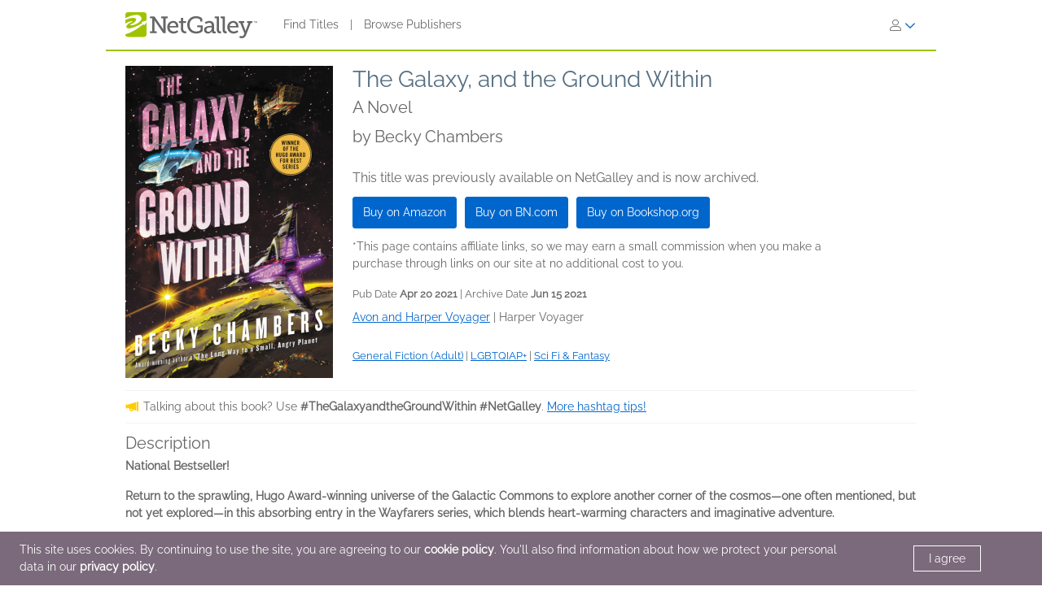

--- FILE ---
content_type: text/html; charset=UTF-8
request_url: https://www.netgalley.com/catalog/book/210790?utm_source=WeAreBookish&utm_medium=organic&utm_campaign=WAB_NG_TheGalaxyandtheGroundWithin_SpringPreview_01222021
body_size: 16099
content:
<!DOCTYPE html>
<html lang="en" data-bs-theme="">
    <head>
        <title>    The Galaxy, and the Ground Within | Becky Chambers | 9780062936042 | NetGalley
</title>

            <meta name="og:image" content="https://covers.bksh.co/cover210790-large.png" />
    <meta name="og:title" content="The Galaxy, and the Ground Within" />
    <meta name="og:url" content="https://www.netgalley.com/catalog/book/210790" />
    <meta name="og:type" content="book" />

                <meta charset="UTF-8" />
                            <meta name="description" content="NetGalley helps publishers and authors promote digital review copies to book advocates and industry professionals. Publishers make digital review copies and audiobooks available for the NetGalley community to discover, request, read, and review." />
                        <meta name="distribution" content="Global" />
            <meta name="resource-type" content="document" />
            <meta name="revisit-after" content="1 days" />
            <meta name="robots" content="index,follow" />
            <meta name="copyright" content="Copyright (c) 2026 NetGalley LLC" />
            <meta name="viewport" content="width=device-width, initial-scale=1.0, user-scalable=yes" />
        

                                    <meta name="p:domain_verify" content="f3d6ddceade44c492847896ba4ef1845" />
                    
       <!-- Google Tag Manager -->
        <script type="text/javascript">
            var dataLayer = window.dataLayer = window.dataLayer || [];
            dataLayer.push({
                'fireGtm': true,
                'memberType': 'anonymous'
            });
        </script>
        <script>(function(w,d,s,l,i){w[l]=w[l]||[];w[l].push({'gtm.start':new Date().getTime(),event:'gtm.js'});var f=d.getElementsByTagName(s)[0],j=d.createElement(s),dl=l!='dataLayer'?'&l='+l:'';j.async=true;j.src='https://www.googletagmanager.com/gtm.js?id='+i+dl;f.parentNode.insertBefore(j,f);})(window,document,'script','dataLayer','GTM-TS2DQJG');</script>
        <!-- End Google Tag Manager -->

                                        <link rel="stylesheet" href="https://assets.bksh.co/1a912ac1d0/assets/netgalley_styles_bootstrap_5.css" />
                    
            <link rel="stylesheet" href="https://assets.bksh.co/1a912ac1d0/assets/netgalley_media_styles.css" />
    
        <link rel="icon" type="image/x-icon" href="https://assets.bksh.co/1a912ac1d0/favicon.ico" />

        <!-- Favicon for modern browsers & devices -->
        <link rel="icon" type="image/png" href="/images/favicon/favicon-16x16.png" sizes="16x16">
        <link rel="icon" type="image/png" href="/images/favicon/favicon-32x32.png" sizes="32x32">
        <link rel="icon" type="image/png" href="/images/favicon/favicon-48x48.png" sizes="48x48">
        <link rel="icon" type="image/png" href="/images/favicon/favicon-96x96.png" sizes="96x96">
        <link rel="icon" type="image/png" href="/images/favicon/favicon-192x192.png" sizes="192x192">
        <link rel="apple-touch-icon" href="/images/favicon/apple-icon.png">
        <link rel="apple-touch-icon" href="/images/favicon/apple-icon-precomposed.png">
        <link rel="apple-touch-icon" href="/images/favicon/apple-icon-57x57.png" sizes="57x57">
        <link rel="apple-touch-icon" href="/images/favicon/apple-icon-60x60.png" sizes="60x60">
        <link rel="apple-touch-icon" href="/images/favicon/apple-icon-72x72.png" sizes="72x72">
        <link rel="apple-touch-icon" href="/images/favicon/apple-icon-76x76.png" sizes="76x76">
        <link rel="apple-touch-icon" href="/images/favicon/apple-icon-120x120.png" sizes="120x120">
        <link rel="apple-touch-icon" href="/images/favicon/apple-icon-144x144.png" sizes="144x144">
        <link rel="apple-touch-icon" href="/images/favicon/apple-icon-152x152.png" sizes="152x152">
        <link rel="apple-touch-icon" href="/images/favicon/apple-icon-180x180.png" sizes="180x180">
        <meta name="msapplication-square70x70logo" content="/images/favicon/ms-icon-70x70.png" />
        <meta name="msapplication-square144x144logo" content="/images/favicon/ms-icon-144x144.png" />
        <meta name="msapplication-square150x150logo" content="/images/favicon/ms-icon-150x150.png" />
        <meta name="msapplication-square310x310logo" content="/images/favicon/ms-icon-310x310.png" />

                <script src="https://assets.bksh.co/1a912ac1d0/assets/netgalley_media.js"></script>
                <script src="https://assets.bksh.co/1a912ac1d0/assets/netgalley_scripts_bootstrap_5.js"></script>

                                        <script>
                    const themeToggle = document.querySelector('[data-bs-theme]')
                    let storedTheme = localStorage.getItem("theme")

                    themeToggle.setAttribute('data-bs-theme',  storedTheme)
                </script>
                    


    </head>
    <body class="netgalley-responsive" data-locale="en-US">

        <!-- Google Tag Manager (noscript) -->
        <noscript><iframe src="https://www.googletagmanager.com/ns.html?id=GTM-TS2DQJG" height="0" width="0" style="display:none;visibility:hidden"></iframe></noscript>
        <!-- End Google Tag Manager (noscript) -->

        <a name="top"></a>
        <a href="#page-content" class="sr-only">Skip to main content</a>
        <div class="container-lg p-0 wrap-user-guest">

                        
                                                
                                    <div x-data="mobileMenu">
    <nav class="navbar navbar-expand-lg mb-lg-0 netgalley-header pb-3">
        <div class="container-fluid d-flex align-items-center">
            <div class="d-flex align-items-center">
                <button @click="toggleMenu()"
                        class="navbar-toggler border-0 shadow-none ps-3 mt-2"
                        type="button"
                        data-bs-toggle="collapse"
                        data-bs-target="#signInMenuContent"
                        aria-controls="signInMenuContent"
                        aria-expanded="false"
                        aria-label="Sign In"
                >
                    <span class="fa primary" :class="isMenuOpen ? 'fa-times' : 'fa-bars'"></span>
                </button>

                <div class="d-lg-none position-absolute top-50 start-50 translate-middle">
                        <div class="header-logo ps-3 pb-0">
        <a href="/">
    <?xml version="1.0" encoding="UTF-8"?>
    <svg role="img" class="publicLogo" xmlns="http://www.w3.org/2000/svg" viewBox="0 0 243.51 48" aria-label="NetGalley logo, which links to the home page.">
        <title>NetGalley logo, which links to the home page.</title>
        <defs><style>.logo-swirl{fill:#fff;}.logo-icon{fill:#9ec400;}.logo-text{fill:#666;}</style></defs>
        <g id="Layer_4"><path class="logo-text" d="m239.87,16.68v.4h-1.13v2.96h-.46v-2.96h-1.14v-.4h2.73Z"/>
            <path class="logo-text" d="m240.28,16.68h.65l.97,2.84.96-2.84h.65v3.36h-.43v-1.99c0-.07,0-.18,0-.34,0-.16,0-.33,0-.51l-.96,2.84h-.45l-.97-2.84v.11c0,.08,0,.21,0,.38,0,.17,0,.29,0,.37v1.99h-.43v-3.36Z"/>
            <path class="logo-text" d="m45.63,35.4h3.85V11.3h-3.85v-3.37h8.18l15.18,22.13c.53.87,1.05,2.23,1.05,2.23h.13s-.22-1.53-.22-2.49V11.3h-3.94v-3.37h12.21v3.37h-3.89v27.51h-4.29l-15.18-22.13c-.57-.87-1.05-2.23-1.05-2.23h-.13s.22,1.53.18,2.49v18.46h3.98v3.41h-12.2v-3.41Z"/>
            <path class="logo-text" d="m88.35,16.16c6.3,0,9.58,4.64,9.58,10.37,0,.57-.13,1.62-.13,1.62h-16.18c.26,4.9,3.72,7.52,7.65,7.52s6.61-2.49,6.61-2.49l1.75,3.11s-3.32,3.06-8.62,3.06c-6.96,0-11.72-5.03-11.72-11.59,0-7.04,4.77-11.59,11.07-11.59Zm5.2,9.27c-.13-3.89-2.49-5.91-5.29-5.91-3.24,0-5.86,2.19-6.47,5.91h11.77Z"/>
            <path class="logo-text" d="m102.53,19.96h-3.72v-3.28h3.81v-6.08h4.16v6.08h5.29v3.28h-5.29v10.37c0,4.51,3.06,5.07,4.72,5.07.61,0,1.01-.04,1.01-.04v3.54s-.61.09-1.53.09c-2.8,0-8.44-.87-8.44-8.27v-10.76Z"/>
            <path class="logo-text" d="m130.35,7.41c5.42,0,11.85,2.19,11.85,6.08v3.81h-4.02v-2.27c0-2.58-4.07-3.85-7.7-3.85-7.22,0-11.77,4.9-11.77,11.99s4.64,12.38,11.9,12.38c2.76,0,8.27-.83,8.27-3.85v-4.07h-6.04v-3.41h10.06v8.66c0,4.77-7.96,6.47-12.6,6.47-9.49,0-16.14-6.91-16.14-16.05s6.56-15.88,16.18-15.88Z"/>
            <path class="logo-text" d="m158.13,25.21h1.4v-.83c0-3.5-2.01-4.72-4.73-4.72-3.5,0-6.34,2.14-6.34,2.14l-1.71-3.02s3.24-2.62,8.4-2.62c5.64,0,8.62,2.93,8.62,8.53v9.89c0,.66.35.96.96.96h2.23v3.28h-4.42c-1.97,0-2.76-.96-2.76-2.41v-.31c0-.87.18-1.44.18-1.44h-.09s-1.92,4.68-7.3,4.68c-3.67,0-7.35-2.14-7.35-6.69,0-6.96,9.23-7.44,12.9-7.44Zm-4.64,10.85c3.76,0,6.08-3.85,6.08-7.17v-.92h-1.09c-2.01,0-8.97.09-8.97,4.33,0,1.97,1.44,3.76,3.98,3.76Z"/>
            <path class="logo-text" d="m168.78,11.21h-3.67v-3.28h7.92v24.32c0,1.88.44,3.15,2.36,3.15.7,0,1.18-.04,1.18-.04l-.04,3.5s-.87.09-1.88.09c-3.15,0-5.86-1.27-5.86-6.43V11.21Z"/>
            <path class="logo-text" d="m179.54,11.21h-3.67v-3.28h7.92v24.32c0,1.88.44,3.15,2.36,3.15.7,0,1.18-.04,1.18-.04l-.04,3.5s-.87.09-1.88.09c-3.15,0-5.86-1.27-5.86-6.43V11.21Z"/>
            <path class="logo-text" d="m199.25,16.16c6.3,0,9.58,4.64,9.58,10.37,0,.57-.13,1.62-.13,1.62h-16.19c.26,4.9,3.72,7.52,7.66,7.52s6.61-2.49,6.61-2.49l1.75,3.11s-3.32,3.06-8.62,3.06c-6.96,0-11.72-5.03-11.72-11.59,0-7.04,4.77-11.59,11.07-11.59Zm5.2,9.27c-.13-3.89-2.49-5.91-5.29-5.91-3.24,0-5.86,2.19-6.47,5.91h11.77Z"/>
            <path class="logo-text" d="m214.87,44.46c1.88,0,3.33-1.31,4.07-3.06l.92-2.19-7.74-19.25h-2.8v-3.28h10.11v3.28h-2.93l4.94,13.17c.31.96.39,1.92.39,1.92h.13s.18-.96.53-1.92l4.9-13.17h-2.84v-3.28h9.8v3.28h-2.76l-8.75,22.35c-1.49,3.76-4.37,5.69-7.79,5.69-2.84,0-4.77-1.4-4.77-1.4l1.44-3.19s1.27,1.05,3.15,1.05Z"/>
            <path class="logo-icon" d="m38.93,41.9c0,2.25-2.44,3.73-4.96,3.73H4.88c-2.52,0-4.88-1.48-4.88-3.73V4.01C0,1.77,2.36,0,4.88,0h29.09c2.52,0,4.96,1.77,4.96,4.01v37.88Z"/>
            <path class="logo-swirl" d="m19.74,12.92c1.61,3.91-9.06,10.88-10.88,9-.89,7.27,30.26-5.55,17.87-15.36-4-3.16-14.31-1.82-26.73,4.52v3.23c9.11-4.12,18.11-5.34,19.74-1.39Zm9.84,5.66l1.62,1.67c-14.94,8.65-27.18,12.65-29.36,7.36-1.61-3.91,9.6-11,11.41-9.11.42-3.42-6.62-1.58-13.25,2.55v19.67c8.28-1.98,20.76-8.29,33.03-18.43l2.04,1.71,3.86-4.96v-3.87l-9.35,3.41Z"/>
        </g>
    </svg>
</a>

    </div>
                </div>

                <div class="d-none d-lg-block">
                        <div class="header-logo ps-3 pb-0">
        <a href="/">
    <?xml version="1.0" encoding="UTF-8"?>
    <svg role="img" class="publicLogo" xmlns="http://www.w3.org/2000/svg" viewBox="0 0 243.51 48" aria-label="NetGalley logo, which links to the home page.">
        <title>NetGalley logo, which links to the home page.</title>
        <defs><style>.logo-swirl{fill:#fff;}.logo-icon{fill:#9ec400;}.logo-text{fill:#666;}</style></defs>
        <g id="Layer_4"><path class="logo-text" d="m239.87,16.68v.4h-1.13v2.96h-.46v-2.96h-1.14v-.4h2.73Z"/>
            <path class="logo-text" d="m240.28,16.68h.65l.97,2.84.96-2.84h.65v3.36h-.43v-1.99c0-.07,0-.18,0-.34,0-.16,0-.33,0-.51l-.96,2.84h-.45l-.97-2.84v.11c0,.08,0,.21,0,.38,0,.17,0,.29,0,.37v1.99h-.43v-3.36Z"/>
            <path class="logo-text" d="m45.63,35.4h3.85V11.3h-3.85v-3.37h8.18l15.18,22.13c.53.87,1.05,2.23,1.05,2.23h.13s-.22-1.53-.22-2.49V11.3h-3.94v-3.37h12.21v3.37h-3.89v27.51h-4.29l-15.18-22.13c-.57-.87-1.05-2.23-1.05-2.23h-.13s.22,1.53.18,2.49v18.46h3.98v3.41h-12.2v-3.41Z"/>
            <path class="logo-text" d="m88.35,16.16c6.3,0,9.58,4.64,9.58,10.37,0,.57-.13,1.62-.13,1.62h-16.18c.26,4.9,3.72,7.52,7.65,7.52s6.61-2.49,6.61-2.49l1.75,3.11s-3.32,3.06-8.62,3.06c-6.96,0-11.72-5.03-11.72-11.59,0-7.04,4.77-11.59,11.07-11.59Zm5.2,9.27c-.13-3.89-2.49-5.91-5.29-5.91-3.24,0-5.86,2.19-6.47,5.91h11.77Z"/>
            <path class="logo-text" d="m102.53,19.96h-3.72v-3.28h3.81v-6.08h4.16v6.08h5.29v3.28h-5.29v10.37c0,4.51,3.06,5.07,4.72,5.07.61,0,1.01-.04,1.01-.04v3.54s-.61.09-1.53.09c-2.8,0-8.44-.87-8.44-8.27v-10.76Z"/>
            <path class="logo-text" d="m130.35,7.41c5.42,0,11.85,2.19,11.85,6.08v3.81h-4.02v-2.27c0-2.58-4.07-3.85-7.7-3.85-7.22,0-11.77,4.9-11.77,11.99s4.64,12.38,11.9,12.38c2.76,0,8.27-.83,8.27-3.85v-4.07h-6.04v-3.41h10.06v8.66c0,4.77-7.96,6.47-12.6,6.47-9.49,0-16.14-6.91-16.14-16.05s6.56-15.88,16.18-15.88Z"/>
            <path class="logo-text" d="m158.13,25.21h1.4v-.83c0-3.5-2.01-4.72-4.73-4.72-3.5,0-6.34,2.14-6.34,2.14l-1.71-3.02s3.24-2.62,8.4-2.62c5.64,0,8.62,2.93,8.62,8.53v9.89c0,.66.35.96.96.96h2.23v3.28h-4.42c-1.97,0-2.76-.96-2.76-2.41v-.31c0-.87.18-1.44.18-1.44h-.09s-1.92,4.68-7.3,4.68c-3.67,0-7.35-2.14-7.35-6.69,0-6.96,9.23-7.44,12.9-7.44Zm-4.64,10.85c3.76,0,6.08-3.85,6.08-7.17v-.92h-1.09c-2.01,0-8.97.09-8.97,4.33,0,1.97,1.44,3.76,3.98,3.76Z"/>
            <path class="logo-text" d="m168.78,11.21h-3.67v-3.28h7.92v24.32c0,1.88.44,3.15,2.36,3.15.7,0,1.18-.04,1.18-.04l-.04,3.5s-.87.09-1.88.09c-3.15,0-5.86-1.27-5.86-6.43V11.21Z"/>
            <path class="logo-text" d="m179.54,11.21h-3.67v-3.28h7.92v24.32c0,1.88.44,3.15,2.36,3.15.7,0,1.18-.04,1.18-.04l-.04,3.5s-.87.09-1.88.09c-3.15,0-5.86-1.27-5.86-6.43V11.21Z"/>
            <path class="logo-text" d="m199.25,16.16c6.3,0,9.58,4.64,9.58,10.37,0,.57-.13,1.62-.13,1.62h-16.19c.26,4.9,3.72,7.52,7.66,7.52s6.61-2.49,6.61-2.49l1.75,3.11s-3.32,3.06-8.62,3.06c-6.96,0-11.72-5.03-11.72-11.59,0-7.04,4.77-11.59,11.07-11.59Zm5.2,9.27c-.13-3.89-2.49-5.91-5.29-5.91-3.24,0-5.86,2.19-6.47,5.91h11.77Z"/>
            <path class="logo-text" d="m214.87,44.46c1.88,0,3.33-1.31,4.07-3.06l.92-2.19-7.74-19.25h-2.8v-3.28h10.11v3.28h-2.93l4.94,13.17c.31.96.39,1.92.39,1.92h.13s.18-.96.53-1.92l4.9-13.17h-2.84v-3.28h9.8v3.28h-2.76l-8.75,22.35c-1.49,3.76-4.37,5.69-7.79,5.69-2.84,0-4.77-1.4-4.77-1.4l1.44-3.19s1.27,1.05,3.15,1.05Z"/>
            <path class="logo-icon" d="m38.93,41.9c0,2.25-2.44,3.73-4.96,3.73H4.88c-2.52,0-4.88-1.48-4.88-3.73V4.01C0,1.77,2.36,0,4.88,0h29.09c2.52,0,4.96,1.77,4.96,4.01v37.88Z"/>
            <path class="logo-swirl" d="m19.74,12.92c1.61,3.91-9.06,10.88-10.88,9-.89,7.27,30.26-5.55,17.87-15.36-4-3.16-14.31-1.82-26.73,4.52v3.23c9.11-4.12,18.11-5.34,19.74-1.39Zm9.84,5.66l1.62,1.67c-14.94,8.65-27.18,12.65-29.36,7.36-1.61-3.91,9.6-11,11.41-9.11.42-3.42-6.62-1.58-13.25,2.55v19.67c8.28-1.98,20.76-8.29,33.03-18.43l2.04,1.71,3.86-4.96v-3.87l-9.35,3.41Z"/>
        </g>
    </svg>
</a>

    </div>
                </div>
            </div>

            <div x-show="!isMenuOpen" class="collapse navbar-collapse">
                    <div class="ps-5 collapse navbar-collapse" id="signInMenuContent">

                        
        <nav class="navbar-nav me-auto mb-2 mb-lg-0" aria-label="Main navigation">
            <ul class="nav d-flex align-items-center list-unstyled">
                                    <li class="nav-item">
                        <a class="nav-link default"
                           href="/catalog/"
                           >
                            Find Titles
                        </a>
                    </li>
                                            <li class="nav-item px-2" aria-hidden="true">
                            <span class="nav-divider">|</span>
                        </li>
                                                        <li class="nav-item">
                        <a class="nav-link default"
                           href="/catalog/publishers"
                           >
                            Browse Publishers
                        </a>
                    </li>
                                                </ul>
        </nav>

                    <div class="dropdown" id="loginMenu">
                <button class="dropdown-toggle hide-default-arrow btn btn-link"
                        id="signInDropdown"
                        data-bs-toggle="dropdown"
                        aria-expanded="false"
                        aria-label="Sign In">
                    <i class="fa-light fa-user-large" aria-hidden="true"></i>
                    <i class="fa-thin fa-chevron-down secondary default-color" aria-hidden="true"></i>
                </button>
                <div class="dropdown-menu dropdown-menu-end login-dropdown p-3"
                     aria-label="Sign In to NetGalley"
                >
                    
<form class="" name="login" method="post" action="/auth/login">

<div>
        <div class="pb-3">
        <div class="pb-2">    <input type="text" id="login_username"
            name="login[username]"
     required="required" autocapitalize="none"             placeholder="Login"
             aria-label="User Name" /></div>
        <div>    <input type="password" id="login_password"
            name="login[password]"
     required="required" autocomplete="697090c16d736"             placeholder="Password"
             row_class="passwordInputContainer" row_id="headerPassword" aria-label="Password" /></div>
    </div>

            <div class="pb-3">
        <div class="d-flex align-items-center text-start text-10">
                        <input type="hidden" id="login_rememberMe_hidden" name="login[rememberMe]" value="0">

                        <button type="button"
                    id="remember_me_button"
                    class="btn btn-sm p-0 me-2 border-0"
                    onclick="toggleRememberMe(this)"
                    aria-pressed="false">
                <i class="fa-regular fa-square text-dark"></i>
            </button>

            <span id="remember_me_text" class="ps-1">Remember Me on This Computer</span>
            <script>
                function toggleRememberMe(button) {
                    const hiddenInput = document.getElementById('login_rememberMe_hidden');
                    const icon = button.querySelector('i');

                    if (hiddenInput.value === '1') {
                        hiddenInput.value = '0';
                        icon.classList.remove('fa-square-check');
                        icon.classList.add('fa-square');
                        button.setAttribute('aria-pressed', 'false');
                    } else {
                        hiddenInput.value = '1';
                        icon.classList.remove('fa-square');
                        icon.classList.add('fa-square-check');
                        button.setAttribute('aria-pressed', 'true');
                    }
                }
            </script>
        </div>
    </div>

        <div class="pb-1 text-start">
        
    <div class="row form-login">
        <div class="col ">
            <button type="submit" id="login_login" name="login[login]" class="btn btn-primary" data-test-id="sign-in">
        <div class="d-flex align-items-center">
                        <div>Sign In</div>
                    </div>
    </button>
        </div>
    </div>
    </div>

        <div class="login-text">
        <a class="primary text-start text-10" href="/auth/forgot_login">Need help signing in?</a>
    </div>

        <div class="login-text">
        <a class="primary text-start text-10" href="/auth/register">Register for NetGalley</a>
    </div>

    <hr>

        <div class="row px-1">
        <a href="#" class="text-10" @click="setTheme('light')">
            <i class="fa-light fa-sun align-top pe-1 text-16"></i>
            <span class="light-mode fw-semibold" :class="theme == 'light' ? 'active' : 'primary'">Light Mode</span>
        </a>
    </div>

    <div class="row px-1">
        <a href="#" class="text-10" @click="setTheme('dark')">
            <i class="fa-light fa-moon align-top px-1 text-16"></i>
            <span class="dark-mode fw-semibold" :class="theme == 'dark' ? 'active' : 'primary'">Dark Mode</span>
        </a>
    </div>

</div>

    <input type="hidden" id="login_widgetId"
            name="login[widgetId]"
     />    <input type="hidden" id="login_widgetRedeemCode"
            name="login[widgetRedeemCode]"
     />    <input type="hidden" id="login__token"
            name="login[_token]"
     value="c209975db24bd581e29.kpupE_EdktuFFw5UBW9CuZQoTyvofUqCU5TSJwBFZkM._fyfdLt637LVQ3k5Thku48UaNnOrLw3QEse9QEYnPiylr_9lpWnGtsJOYQ" /></form>

                </div>
            </div>
            </div>
            </div>

            <div class="mobile-menu" :class="{'show': isMenuOpen}" x-show="isMenuOpen">
                <div class="pt-3">
                    
    <div class="px-4 pb-4">
                    
<form class="" name="login" method="post" action="/auth/login">

<div>
        <div class="pb-3">
        <div class="pb-2">    <input type="text" id="login_username"
            name="login[username]"
     required="required" autocapitalize="none"             placeholder="Login"
             aria-label="User Name" /></div>
        <div>    <input type="password" id="login_password"
            name="login[password]"
     required="required" autocomplete="697090c16d736"             placeholder="Password"
             row_class="passwordInputContainer" row_id="headerPassword" aria-label="Password" /></div>
    </div>

            <div class="pb-3">
        <div class="d-flex align-items-center text-start text-10">
                        <input type="hidden" id="login_rememberMe_hidden" name="login[rememberMe]" value="0">

                        <button type="button"
                    id="remember_me_button"
                    class="btn btn-sm p-0 me-2 border-0"
                    onclick="toggleRememberMe(this)"
                    aria-pressed="false">
                <i class="fa-regular fa-square text-dark"></i>
            </button>

            <span id="remember_me_text" class="ps-1">Remember Me on This Computer</span>
            <script>
                function toggleRememberMe(button) {
                    const hiddenInput = document.getElementById('login_rememberMe_hidden');
                    const icon = button.querySelector('i');

                    if (hiddenInput.value === '1') {
                        hiddenInput.value = '0';
                        icon.classList.remove('fa-square-check');
                        icon.classList.add('fa-square');
                        button.setAttribute('aria-pressed', 'false');
                    } else {
                        hiddenInput.value = '1';
                        icon.classList.remove('fa-square');
                        icon.classList.add('fa-square-check');
                        button.setAttribute('aria-pressed', 'true');
                    }
                }
            </script>
        </div>
    </div>

        <div class="pb-1 text-start">
        
    <div class="row form-login">
        <div class="col ">
            <button type="submit" id="login_login" name="login[login]" class="btn btn-primary" data-test-id="sign-in">
        <div class="d-flex align-items-center">
                        <div>Sign In</div>
                    </div>
    </button>
        </div>
    </div>
    </div>

        <div class="login-text">
        <a class="primary text-start text-10" href="/auth/forgot_login">Need help signing in?</a>
    </div>

        <div class="login-text">
        <a class="primary text-start text-10" href="/auth/register">Register for NetGalley</a>
    </div>

    <hr>

        <div class="row px-1">
        <a href="#" class="text-10" @click="setTheme('light')">
            <i class="fa-light fa-sun align-top pe-1 text-16"></i>
            <span class="light-mode fw-semibold" :class="theme == 'light' ? 'active' : 'primary'">Light Mode</span>
        </a>
    </div>

    <div class="row px-1">
        <a href="#" class="text-10" @click="setTheme('dark')">
            <i class="fa-light fa-moon align-top px-1 text-16"></i>
            <span class="dark-mode fw-semibold" :class="theme == 'dark' ? 'active' : 'primary'">Dark Mode</span>
        </a>
    </div>

</div>

    <input type="hidden" id="login_widgetId"
            name="login[widgetId]"
     />    <input type="hidden" id="login_widgetRedeemCode"
            name="login[widgetRedeemCode]"
     />    <input type="hidden" id="login__token"
            name="login[_token]"
     value="c209975db24bd581e29.kpupE_EdktuFFw5UBW9CuZQoTyvofUqCU5TSJwBFZkM._fyfdLt637LVQ3k5Thku48UaNnOrLw3QEse9QEYnPiylr_9lpWnGtsJOYQ" /></form>

            </div>

    <hr class="p-0">

            


<div class="row">
    <div class="pt-2 col-auto px-4 ms-4 pb-2">
                    
                                                                        <a class='text-16 mobile-publisher-profile-link' href="/catalog/">
                        Find Titles
                    </a>
                
                <br>                                
                                                                        <a class='text-16 mobile-publisher-profile-link' href="/catalog/publishers">
                        Browse Publishers
                    </a>
                
                <br>                                
                                                    <a class='text-16 mobile-publisher-profile-link' href="https://netgalley.zendesk.com/hc/en-us/" target="_blank" rel="noreferrer noopener">
                        Help
                    </a>

                                
                                    
        
        
            </div>

    <div class="col me-3 text-end">

                    </div>
</div>

<hr>

    <div class="row p-3">
        <a href="#" class="col-6 text-10 text-end" @click="setTheme('light'); toggleMenu(false)">
            <i class="fa-light fa-sun align-top pe-1 text-16"></i>
            <span class="light-mode fw-semibold"
                  :class="theme == 'light' ? 'active' : 'primary'">Light Mode</span>
        </a>

        <a href="#" class="col-6 text-10 text-start" @click="setTheme('dark'); toggleMenu(false)">
            <i class="fa-light fa-moon align-top pe-1 text-16"></i>
            <span class="dark-mode fw-semibold"
                  :class="theme == 'dark' ? 'active' : 'primary'">Dark Mode</span>
        </a>
    </div>

    <hr>

<div class="row px-4 py-2">
    <div class="col-6 primary">
        <a class="text-12 mobile-footer-link" href="/privacy">Privacy Policy</a><br>
        <a class="text-12 mobile-footer-link" href="/terms">Terms</a><br>
        <a class="text-12 mobile-footer-link" href="/cookie_policy">Cookie Policy</a>

            </div>

    <div class="col-6 primary">
        <a class="text-12 mobile-footer-link" href="/contact">Contact</a><br>
        <a class="text-12 mobile-footer-link" href="/about">About</a><br>
                    <a class="text-12 mobile-footer-link" href="https://bookish.netgalley.com/" target="_blank" rel="noreferrer noopener">We Are Bookish</a>
        
            </div>
</div>

<hr>


<p class="px-4 py-3 text-12">
    © 2026 NetGalley LLC<br>All Rights Reserved
</p>
                </div>
            </div>
        </div>
    </nav>
</div>

                
            
    
            
            <div id="page-content" class="page-content">

                
                                    <div id="errorMessageDisplay">
                                            </div>
                                        <div id="errorMessageTemplate" class="row d-none">
                        <div class="col-md-12 alert alert-danger"></div>
                    </div>
                                    <div id="alertMessageDisplay">
                                            </div>
                                        <div id="alertMessageTemplate" class="row d-none">
                        <div class="col-md-12 alert alert-warning"></div>
                    </div>
                                    <div id="successMessageDisplay">
                                            </div>
                                        <div id="successMessageTemplate" class="row d-none">
                        <div class="col-md-12 alert alert-success"></div>
                    </div>
                                    <div id="infoMessageDisplay">
                                            </div>
                                        <div id="infoMessageTemplate" class="row d-none">
                        <div class="col-md-12 alert alert-info"></div>
                    </div>
                                    <div id="lockedMessageDisplay">
                                            </div>
                                        <div id="lockedMessageTemplate" class="row d-none">
                        <div class="col-md-12 alert alert-locked"></div>
                    </div>
                
                            <script src="https://dzrosyogtuajb.cloudfront.net/pageflow.js"></script>




<div class="modal fade " id="loadInPageflowModal" tabindex="-1" role="dialog" aria-hidden="true"
        >
    <div class="modal-dialog modal-dialog-centered">
        <div class="modal-content">
            <div class="modal-content-liner">
                                    <div class="row modal-header  ">

                                                    <div class="col-11">
                                                                    <h1 class="heading-1 modal-title ">Loading in Reader.</h1>
                                                                                            </div>
                                                                             <div class="col-1 ps-0 align-middle">
                                <button type="button" class="blue-close close secondary" data-bs-dismiss="modal">
                                    <span aria-hidden="true">&times;</span>
                                    <span class="sr-only">Close</span>
                                </button>
                            </div>
                                            </div>
                                <div class="modal-body emphasis">
                    <div class="modal-body-header">
                                            </div>
                    <div class="modal-body-content">
                            <div class="pageflow-error d-none"></div>
    <div class="pageflow-default">
        <i class="fa fa-spinner fa-spin me-2"></i> Please wait... This may take a moment.
    </div>
                    </div>
                    <div class="modal-body-footer">
                                            </div>
                </div>
                            </div>
        </div>
    </div>
</div>

    <script>
        $(document).bind('netgalley.content.changed', function() {
            // Checks to see if the title image loads on the user's browser.  If not, rewrite the
            // image URL to use our local generic book image, sized accordingly.
            $('#loadInPageflowModal .verify-title-image img').one('error', function () {
                var regex = /.*-(micro|mini|small|medium|large)\.png/;
                var input = $(this).attr('src');
                if (regex.test(input)) {
                    var matches = input.match(regex);
                    $(this).attr('src', '/images/cover-placeholder-green-' + matches[1] + '.png');
                }
            });

            // The above technique won't work with IE8 or lower because of timing issues
            // so we need to set the image source to itself on the page load which will then start the error event
            $('#loadInPageflowModal .verify-title-image img').each(function () {
                $(this).attr('src', $(this).attr('src'));
            });
        });
    </script>


<script>
$(function() {
    $('#loadInPageflowModal').on('show.bs.modal', function (event) {
        $.event.trigger('netgalley.content.changed');
    });
    });
</script>


<script>
    $(()  => {
        const errorCont = $('#loadInPageflowModal .pageflow-error');
        const defaultCont = $('#loadInPageflowModal .pageflow-default');

        $('.pageflowButton').click(async function (e) {
            e.preventDefault();

            const bookId = $(this).data('book');
            const transferUrl = '/reader/transfer/99999'.replace('99999', bookId);
            const redirectUrl = '/reader/99999'.replace('99999', bookId);
            const websocketUrl = 'wss://a46el2xrdb.execute-api.us-east-1.amazonaws.com/socket';

            // If the book has already been transferred, redirect to the pageflow reader
            if ($(this).data('transferred')) {
                window.location.href = redirectUrl;
                return;
            }

            $(this).prop('disabled', true);
            defaultCont.removeClass('d-none');
            errorCont.addClass('d-none');
            $('#loadInPageflowModal').modal('show');

            // Open a websocket that listens for the file finished processing event and then redirects the page
            PageFlow.waitForFile($(this).data('hash'), websocketUrl, redirectUrl);
            const response = await fetch(transferUrl, {
                method: 'POST',
                headers: {
                    'Content-Type': 'application/json',
                    'x-csrf-protected': 1,
                }
            });

            $(this).prop('disabled', false);

            let data;
            try {
                data = await response.json();
            } catch (e) {
                data = {};
            }

            if (response.status !== 200) {
                defaultCont.addClass('d-none');
                errorCont.text(data.error ?? 'There was an error converting your file.');
                errorCont.removeClass('d-none');
            } else if (data.alreadyTransferred) {
                $('#loadInPageflowModal').modal('hide');
                window.location.href = redirectUrl;
            }
        });
    });
</script>

    


<div class="row">
    <div class="col-12 col-md-auto text-center text-md-start verify-title-image pb-1">
               <img alt="book cover for The Galaxy, and the Ground Within" class="cover-width" itemprop="image" src="https://covers.bksh.co/cover210790-medium.png" />

                <script>
    $(function() {
        $(document).on('click', 'a.cover-vote', function(e) {
            e.preventDefault();
            var $container = $(this).closest('.cover-vote-container');

                            $container.find('.hide').hide();
                $container.find('.cover-vote-login-prompt').show();

                    });
    });
</script>


                
                    </div>

        

<div class="col-12 col-md-6 col-lg-8" itemscope itemtype="http://schema.org/Book">
          <div class="pb-2">
         <h1 class="heading-1 mb-1 py-0 pt-6 pt-md-0" itemprop="name">The Galaxy, and the Ground Within</h1>

                    <p class="heading-3 mb-0">A Novel</p>
            </div>

        <div class="mb-0 pb-4">
        <p class="heading-2 text-20 fw-medium" itemprop="author" itemscope itemtype="http://schema.org/Person">
            by <span itemprop="name">Becky Chambers</span>
        </p>

                    </div>

                <div class="pb-2">
            <p class="heading-5">This title was previously available on NetGalley and is now archived.</p>
        </div>
    
        <div class="pb-2">
                            
            
    
            
                                <a class="btn btn-primary mb-3 me-2" target="_blank" rel="noreferrer noopener" href="https://www.amazon.com/gp/product/0062936042/ref=as_li_tf_tl?ie=UTF8&amp;camp=1789&amp;creative=9325&amp;creativeASIN=0062936042&amp;linkCode=as2&amp;tag=netg01-20">
                Buy on Amazon
            </a>
                                <a class="btn btn-primary mb-3 me-2" target="_blank" rel="noreferrer noopener" href="https://www.barnesandnoble.com/s/9780062936042">
                Buy on BN.com
            </a>
                                <a class="btn btn-primary mb-3 me-2" target="_blank" rel="noreferrer noopener" href="https://bookshop.org/a/91271/9780062936042">
                Buy on Bookshop.org
            </a>
        
    
            <div class="mb-3">*This page contains affiliate links, so we may earn a small commission when you make a purchase through links on our site at no additional cost to you.</div>
    

    
        
    
        <div id="modalForPhoneRenderContainer"></div>

    <script>

        $(function() {

            
            $(document).on('click', '.wishlist-click', function(e) {
                e.preventDefault();

                var bookId = $(this).data('book');
                var baseUrl = '/member/wish/9999999';

                $.ajax({
                    type: 'POST',
                    url: baseUrl.replace('9999999', bookId)
                })
                .done(function(data) {
                    $('#wishlistedContent' + bookId).show();
                    $('#wishlistContent' + bookId).hide();
                });
            });

            // show reading app info popovers
            if ($('.app-info-popover').length) {
                new bootstrap.Popover($('.app-info-popover'))
            }
        });

    </script>

    </div>

    
        <div id="kindleForm" class="d-none">

        <div class="row pb-2">
            <div class="col-10 align-self-center m-0">
                <p class="heading-6 mb-0">
                    Send NetGalley books directly to your Kindle or Kindle app
                </p>
            </div>

                        <div class="col text-end">
               <a class="small-link align-end text-end" id="kindleCancel" href="#">
                    Cancel
                </a>
            </div>
        </div>
        <hr class="my-2"/>

        <div class="edit-kindle-email pb-6">
            <div class="row">
                <div>
                    <div class="row pb-2">
                        <div class="col-auto pe-0">
                            <p class="heading-6"><strong>1</strong></p>
                        </div>

                        <div class="col-11">
                            <p class="heading-6 mb-0">To read on a Kindle or Kindle app, please add kindle@netgalley.com as an approved email address to receive files in your Amazon account. <a target="_blank" rel="noreferrer noopener" href="https://netgalley.zendesk.com/hc/en-us/articles/115003979534">Click here for step-by-step instructions.</a>
                            </p>
                        </div>
                    </div>

                </div>
            </div>
            <div>
            <div class="row pt-1 pb-3">
                <div class="col-auto pe-0">
                    <p class="heading-6"><strong>2</strong></p>
                </div>

                <div class="col-11">
                    <p class="heading-6 mb-0">Also find your Kindle email address within your Amazon account, and enter it here.</p>

                                                        </div>
                </div>
            </div>
        </div>
    </div>

        
        
        <div class="pb-0">
                        <div class="publication-dates">
        <p class="heading-6 pb-1">
                            Pub Date
                <strong><span itemprop="datePublished"
                    content="2021-04-20"
                    aria-label="April 20 2021"
                ><span aria-hidden="true"></span></span>Apr 20 2021</strong>
                            | Archive Date
                <strong><span aria-label="June 15 2021"><span aria-hidden="true"></span></span>Jun 15 2021</strong>
        </p>
    </div>

            </div>

        <div class="pb-3">
            <div>
        <p itemprop="publisher" itemscope itemtype="http://schema.org/Organization">
            <a href="/catalog/publisher/83590"><span itemprop="name">Avon and Harper Voyager</span></a>
                            <span class="default"> | </span><span itemprop="name">Harper Voyager</span>
                    </p>

            </div>


    </div>

        <div class="pb-2">
                    <div class="categories">
            <p class="heading-6">
                                    <a href="/catalog/category/35"><span itemprop="genre">General Fiction (Adult)</span></a>
                     |                    <a href="/catalog/category/11"><span itemprop="genre">LGBTQIAP+</span></a>
                     |                    <a href="/catalog/category/36"><span itemprop="genre">Sci Fi &amp; Fantasy</span></a>
                                </p>
        </div>
    
    </div>

</div>






    </div>

    <hr class="mb-1" />

<div class="row">
    <div class="col-12">
        <div class="d-block d-lg-flex flex-lg-wrap">
            
                            <div class="align-items-center d-flex py-2">
                    <div class="pe-2"><i class="fa-solid fa-megaphone advanced"></i></div>
                    <p class="mb-0">
                        Talking about this book? Use <b>#TheGalaxyandtheGroundWithin #NetGalley</b>. <a target="_blank" rel="noreferrer noopener" href="https://bookish.netgalley.com/bookish-lifestyle/03/2021/hashtag-tips-how-to-book-influencers/">More hashtag tips!</a>
                    </p>
                </div>
                    </div>
    </div>
</div>

    <hr class="mt-1">
    <div class="row">
        <div class="col-12">
            <h2 class="heading-3">Description</h2>
            <div class="pb-3">                                                
        <div class="d-none d-md-block" id="descriptionFullTextBox">
        <p><strong>National Bestseller!</strong></p><p><strong>Return to the sprawling, Hugo Award-winning universe of the Galactic Commons to explore another corner of the cosmos—one often mentioned, but not yet explored—in this absorbing entry in the Wayfarers series, which blends heart-warming characters and imaginative adventure.</strong></p><p>With no water, no air, and no native life, the planet Gora is unremarkable. The only thing it has going for it is a chance proximity to more popular worlds, making it a decent stopover for ships traveling between the wormholes that keep the Galactic Commons connected. If deep space is a highway, Gora is just your average truck stop.</p><p>At the Five-Hop One-Stop, long-haul spacers can stretch their legs (if they have legs, that is), and get fuel, transit permits, and assorted supplies. The Five-Hop is run by an enterprising alien and her sometimes helpful child, who work hard to provide a little piece of home to everyone passing through.</p><p>When a freak technological failure halts all traffic to and from Gora, three strangers—all different species with different aims—are thrown together at the Five-Hop. Grounded, with nothing to do but wait, the trio—an exiled artist with an appointment to keep, a cargo runner at a personal crossroads, and a mysterious individual doing her best to help those on the fringes—are compelled to confront where they’ve been, where they might go, and what they are, or could be, to each other.</p>
    </div>

        <div class="d-block d-md-none">
        <p><strong>National Bestseller!</strong></p><p><strong>Return to the sprawling, Hugo Award-winning universe of the Galactic Commons to explore another corner of the cosmos—one often mentioned, but not yet explored—in this absorbing...</strong></p>
                    <div class="text-end pt-1">
                <a class="d-none d-md-inline-block description-read-more-link" href="#">Read More</a>
                <a class="d-md-none description-read-more-link" data-is-phone="1" href="#">Read More</a>
            </div>
            </div>

                        

<div class="modal modal-phone-full-page " id="descriptionReadMoreModal" tabindex="-1" role="dialog" aria-hidden="true">
    <div class="modal-dialog">
        <div class="modal-content ">
            <div class="modal-content-liner">
                <div class="modal-header ">
                                        <div class="align-self-end ps-2">
                        <button type="button" class="close secondary close-back" data-bs-dismiss="modal">
                            <i class="fa-regular fa-circle-chevron-left secondary"></i>
                            <span class="sr-only">Close</span>
                        </button>
                        <div id="modalMainActionButton" class="pull-right"></div>
                    </div>
                </div>

                                <div class="netgalley-header"></div>

                                <div class="modal-body emphasis  p-0">
                    <div class="modal-body-header"><h2 class="heading-2">Description</h2></div>
                    <div class="modal-body-content"><p><strong>National Bestseller!</strong></p><p><strong>Return to the sprawling, Hugo Award-winning universe of the Galactic Commons to explore another corner of the cosmos—one often mentioned, but not yet explored—in this absorbing entry in the Wayfarers series, which blends heart-warming characters and imaginative adventure.</strong></p><p>With no water, no air, and no native life, the planet Gora is unremarkable. The only thing it has going for it is a chance proximity to more popular worlds, making it a decent stopover for ships traveling between the wormholes that keep the Galactic Commons connected. If deep space is a highway, Gora is just your average truck stop.</p><p>At the Five-Hop One-Stop, long-haul spacers can stretch their legs (if they have legs, that is), and get fuel, transit permits, and assorted supplies. The Five-Hop is run by an enterprising alien and her sometimes helpful child, who work hard to provide a little piece of home to everyone passing through.</p><p>When a freak technological failure halts all traffic to and from Gora, three strangers—all different species with different aims—are thrown together at the Five-Hop. Grounded, with nothing to do but wait, the trio—an exiled artist with an appointment to keep, a cargo runner at a personal crossroads, and a mysterious individual doing her best to help those on the fringes—are compelled to confront where they’ve been, where they might go, and what they are, or could be, to each other.</p></div>
                </div>
                            </div>
        </div>
    </div>
</div>

    <script>
        $(document).bind('netgalley.content.changed', function() {
            // Checks to see if the title image loads on the user's browser.  If not, rewrite the
            // image URL to use our local generic book image, sized accordingly.
            $('#descriptionReadMoreModal .verify-title-image img').one('error', function () {
                var regex = /.*-(micro|mini|small|medium|large)\.png/;
                var input = $(this).attr('src');
                if (regex.test(input)) {
                    var matches = input.match(regex);
                    $(this).attr('src', '/images/cover-placeholder-green-' + matches[1] + '.png');
                }
            });

            // The above technique won't work with IE8 or lower because of timing issues
            // so we need to set the image source to itself on the page load which will then start the error event
            $('#descriptionReadMoreModal .verify-title-image img').each(function () {
                $(this).attr('src', $(this).attr('src'));
            });
        });
    </script>


<script>
    $('#descriptionReadMoreModal').on('show.bs.modal', function (event) {
        $.event.trigger('netgalley.content.changed');
    });
</script>


                <script>
            $('.description-read-more-link').click(function(e) {
                e.preventDefault();
                if ($(this).data('is-phone')) {
                    new bootstrap.Modal($('#descriptionReadMoreModal')).show();
                }
                // all other devices, show the inline form
                else {
                    $('#descriptionFullTextBox').show();
                }
            });
        </script>
    
</div>
        </div>
    </div>




<hr class="mt-1">


    <div class="d-none d-md-flex">
            <div class="row">
        <div class="d-flex justify-content-start align-items-baseline flex-column flex-md-row col-12">
                        <div class="mb-1 me-md-6 pe-2 pb-3 pb-md-0">
                <h2 class="heading-3">Available Editions</h2>
                
    <table>
        <tbody>
            
                        <tr>
                                    <td class="emphasis text-end">EDITION</td>
                    <td class="ps-2">Other Format                    </td>
                            </tr>

                        <tr>
                <td class="emphasis flex-column text-end">ISBN</td>
                <td class="ps-2">9780062936042</td>
            </tr>

                        <tr>
                <td class="emphasis text-end">PRICE</td>
                <td class="ps-2">
                                            $16.99 (USD)
                                    </td>
            </tr>

                        <tr>
                                <td class="emphasis text-end">PAGES</td>
                <td class="ps-2">
                    368
                </td>
                            </tr>

                        <tr>
                            </tr>
        </tbody>
    </table>


            </div>

                        
                        
                                    
            
                                </div>
    </div>

    </div>
        <div class="row d-md-none mt-2">
        <div class="col-12 justify-content-between">
            <a class="title-additional-information-link" href="#">
                <h2 class="heading-3 secondary">
                    Additional Information
                    <i class="fa fa-chevron-right pull-end"></i>
                </h2>
            </a>
        </div>
    </div>
    <script>
        $('.title-additional-information-link').click(function(e) {
            e.preventDefault();
            new bootstrap.Modal($('#titleAdditionalInformationModal')).show();
        });
    </script>

        

<div class="modal modal-phone-full-page " id="titleAdditionalInformationModal" tabindex="-1" role="dialog" aria-hidden="true">
    <div class="modal-dialog">
        <div class="modal-content ">
            <div class="modal-content-liner">
                <div class="modal-header ">
                                        <div class="align-self-end ps-2">
                        <button type="button" class="close secondary close-back" data-bs-dismiss="modal">
                            <i class="fa-regular fa-circle-chevron-left secondary"></i>
                            <span class="sr-only">Close</span>
                        </button>
                        <div id="modalMainActionButton" class="pull-right"></div>
                    </div>
                </div>

                                <div class="netgalley-header"></div>

                                <div class="modal-body emphasis  p-0">
                    <div class="modal-body-header"><h2 class="heading-2">Additional Information</h2></div>
                    <div class="modal-body-content">    <div class="row">
        <div class="d-flex justify-content-start align-items-baseline flex-column flex-md-row col-12">
                        <div class="mb-1 me-md-6 pe-2 pb-3 pb-md-0">
                <h2 class="heading-3">Available Editions</h2>
                
    <table>
        <tbody>
            
                        <tr>
                                    <td class="emphasis text-end">EDITION</td>
                    <td class="ps-2">Other Format                    </td>
                            </tr>

                        <tr>
                <td class="emphasis flex-column text-end">ISBN</td>
                <td class="ps-2">9780062936042</td>
            </tr>

                        <tr>
                <td class="emphasis text-end">PRICE</td>
                <td class="ps-2">
                                            $16.99 (USD)
                                    </td>
            </tr>

                        <tr>
                                <td class="emphasis text-end">PAGES</td>
                <td class="ps-2">
                    368
                </td>
                            </tr>

                        <tr>
                            </tr>
        </tbody>
    </table>


            </div>

                        
                        
                                    
            
                                </div>
    </div>
</div>
                </div>
                            </div>
        </div>
    </div>
</div>

    <script>
        $(document).bind('netgalley.content.changed', function() {
            // Checks to see if the title image loads on the user's browser.  If not, rewrite the
            // image URL to use our local generic book image, sized accordingly.
            $('#titleAdditionalInformationModal .verify-title-image img').one('error', function () {
                var regex = /.*-(micro|mini|small|medium|large)\.png/;
                var input = $(this).attr('src');
                if (regex.test(input)) {
                    var matches = input.match(regex);
                    $(this).attr('src', '/images/cover-placeholder-green-' + matches[1] + '.png');
                }
            });

            // The above technique won't work with IE8 or lower because of timing issues
            // so we need to set the image source to itself on the page load which will then start the error event
            $('#titleAdditionalInformationModal .verify-title-image img').each(function () {
                $(this).attr('src', $(this).attr('src'));
            });
        });
    </script>


<script>
    $('#titleAdditionalInformationModal').on('show.bs.modal', function (event) {
        $.event.trigger('netgalley.content.changed');
    });
</script>



        
            <hr />
        <div class="row pt-1 mx-0">
            <div class="d-md-inline col-12 col-md-4 px-0 align-self-center">
                <h2 class="heading-3 headline fw-bold">Average rating from 169 members</h2>
            </div>
            <div class="d-md-inline col-12 col-md-4 px-0 py-sm-2 align-self-center">
                                    <i class="fa fa-star yellow fa-2x" aria-hidden="true"></i>
                                    <i class="fa fa-star yellow fa-2x" aria-hidden="true"></i>
                                    <i class="fa fa-star yellow fa-2x" aria-hidden="true"></i>
                                    <i class="fa fa-star yellow fa-2x" aria-hidden="true"></i>
                                    <i class="fa fa-star yellow fa-2x" aria-hidden="true"></i>
                                                            </div>
            <div class="d-md-inline text-md-end col-12 col-md-4 px-0 align-self-center">
                            </div>
        </div>
    



    <hr />
    <div class="row">
        <div class="col-12 col-md-8">
            <h2 class="heading-3">
                Readers who liked this book also liked:
            </h2>
        </div>
    </div>

        
    
<div class="carousel-container"
     x-data="carousel"
     @resize.window.debounce.300ms="handleWindowResize()"
>
        <template x-if="isScrollable" >
        <div class="carousel-arrows pt-6 mt-6">
            <button id="popover-title-details-prev"
                    type="button"
                    class="shadow"
                    aria-label="Previous"
                    @click="if (currentPage >= 2) { --currentPage; scrollCarousel(); }"
            >
                <i class="d-sm-none fa fa-chevron-left m-0"></i>
                <i class="d-none d-sm-inline-block fa fa-chevron-left m-0 inline-big-icon"></i>
            </button>
            <div class="clearfix"></div>
            <button id="popover-title-details-next"
                    type="button"
                    class="carousel-button border shadow"
                    aria-label="Next"
                    @click="if (currentPage !== pages) { ++currentPage; scrollCarousel(); }"
            >
                <i class="d-md-none fa fa-chevron-right m-0"></i>
                <i class="d-none d-md-inline-block fa fa-chevron-right m-0 inline-big-icon"></i>
            </button>
        </div>
    </template>

    <div x-ref="carousel" class="overflow-hidden carousel pt-3 pb-3 ">
        <div id="title-details" x-ref="books" class="book-container d-flex flex-row gap-4"
             @touchstart="swipeStart($event);"
             @touchmove="swipeTrack($event);"
             @touchend="handleSwipe($event);"
        >
                            <div class="d-flex flex-column title-details-book">
                                            <div itemscope itemtype="https://schema.org/Book"
                             class="book rounded title-image title-preview verify-title-image title-preview-link"
                             role="button"
                             data-book="634387"
                        >
                            <a href="/catalog/book/634387">
                                <img class="rounded" itemprop="image" src="https://covers.bksh.co/cover634387-small.png" alt="book cover for The Lost Book of Elizabeth Barton"/>
                            </a>
                        </div>

                                                    <div class="book-details mt-2 lh-1 align-self-end">
                                <a href="/catalog/book/634387" class="text-12" itemprop="name">
                                    The Lost Book of Elizabeth Barton
                                </a>
                                <br>
                                                                    <span class="text-12">Jennifer N. Brown</span>
                                                                <br/>
                                                                    <span class="category" itemprop="genre">
                                                                                    General Fiction (Adult),                                                                                    Historical Fiction                                                                            </span>
                                                            </div>
                                                            </div>
                            <div class="d-flex flex-column title-details-book">
                                            <div itemscope itemtype="https://schema.org/Book"
                             class="book rounded title-image title-preview verify-title-image title-preview-link"
                             role="button"
                             data-book="671174"
                        >
                            <a href="/catalog/book/671174">
                                <img class="rounded" itemprop="image" src="https://covers.bksh.co/cover671174-small.png" alt="book cover for The Halifax Hellions"/>
                            </a>
                        </div>

                                                    <div class="book-details mt-2 lh-1 align-self-end">
                                <a href="/catalog/book/671174" class="text-12" itemprop="name">
                                    The Halifax Hellions
                                </a>
                                <br>
                                                                    <span class="text-12">Alexandra Vasti</span>
                                                                <br/>
                                                                    <span class="category" itemprop="genre">
                                                                                    Romance                                                                            </span>
                                                            </div>
                                                            </div>
                            <div class="d-flex flex-column title-details-book">
                                            <div itemscope itemtype="https://schema.org/Book"
                             class="book rounded title-image title-preview verify-title-image title-preview-link"
                             role="button"
                             data-book="724156"
                        >
                            <a href="/catalog/book/724156">
                                <img class="rounded" itemprop="image" src="https://covers.bksh.co/cover724156-small.png" alt="book cover for An Ordinary Sort of Evil"/>
                            </a>
                        </div>

                                                    <div class="book-details mt-2 lh-1 align-self-end">
                                <a href="/catalog/book/724156" class="text-12" itemprop="name">
                                    An Ordinary Sort of Evil
                                </a>
                                <br>
                                                                    <span class="text-12">Kelley Armstrong</span>
                                                                <br/>
                                                                    <span class="category" itemprop="genre">
                                                                                    Historical Fiction,                                                                                    Sci Fi &amp; Fantasy                                                                            </span>
                                                            </div>
                                                            </div>
                            <div class="d-flex flex-column title-details-book">
                                            <div itemscope itemtype="https://schema.org/Book"
                             class="book rounded title-image title-preview verify-title-image title-preview-link"
                             role="button"
                             data-book="729610"
                        >
                            <a href="/catalog/book/729610">
                                <img class="rounded" itemprop="image" src="https://covers.bksh.co/cover729610-small.png" alt="book cover for Storm Tide"/>
                            </a>
                        </div>

                                                    <div class="book-details mt-2 lh-1 align-self-end">
                                <a href="/catalog/book/729610" class="text-12" itemprop="name">
                                    Storm Tide
                                </a>
                                <br>
                                                                    <span class="text-12">Paul Doiron</span>
                                                                <br/>
                                                                    <span class="category" itemprop="genre">
                                                                                    Mystery &amp; Thrillers                                                                            </span>
                                                            </div>
                                                            </div>
                            <div class="d-flex flex-column title-details-book">
                                            <div itemscope itemtype="https://schema.org/Book"
                             class="book rounded title-image title-preview verify-title-image title-preview-link"
                             role="button"
                             data-book="702518"
                        >
                            <a href="/catalog/book/702518">
                                <img class="rounded" itemprop="image" src="https://covers.bksh.co/cover702518-small.png" alt="book cover for Impostor"/>
                            </a>
                        </div>

                                                    <div class="book-details mt-2 lh-1 align-self-end">
                                <a href="/catalog/book/702518" class="text-12" itemprop="name">
                                    Impostor
                                </a>
                                <br>
                                                                    <span class="text-12">L.J. Ross</span>
                                                                <br/>
                                                                    <span class="category" itemprop="genre">
                                                                                    General Fiction (Adult),                                                                                    Mystery &amp; Thrillers                                                                            </span>
                                                            </div>
                                                            </div>
                            <div class="d-flex flex-column title-details-book">
                                            <div itemscope itemtype="https://schema.org/Book"
                             class="book rounded title-image title-preview verify-title-image title-preview-link"
                             role="button"
                             data-book="781040"
                        >
                            <a href="/catalog/book/781040">
                                <img class="rounded" itemprop="image" src="https://covers.bksh.co/cover781040-small.png" alt="book cover for Something is Killing the Children Vol. 9"/>
                            </a>
                        </div>

                                                    <div class="book-details mt-2 lh-1 align-self-end">
                                <a href="/catalog/book/781040" class="text-12" itemprop="name">
                                    Something is Killing the Children Vol. 9
                                </a>
                                <br>
                                                                    <span class="text-12">James Tynion IV, Werther Dell&#039;Edera</span>
                                                                <br/>
                                                                    <span class="category" itemprop="genre">
                                                                                    Comics, Graphic Novels, Manga,                                                                                    Horror,                                                                                    Mystery &amp; Thrillers                                                                            </span>
                                                            </div>
                                                            </div>
                            <div class="d-flex flex-column title-details-book">
                                            <div itemscope itemtype="https://schema.org/Book"
                             class="book rounded title-image title-preview verify-title-image title-preview-link"
                             role="button"
                             data-book="741487"
                        >
                            <a href="/catalog/book/741487">
                                <img class="rounded" itemprop="image" src="https://covers.bksh.co/cover741487-small.png" alt="book cover for A Hole in The Sky"/>
                            </a>
                        </div>

                                                    <div class="book-details mt-2 lh-1 align-self-end">
                                <a href="/catalog/book/741487" class="text-12" itemprop="name">
                                    A Hole in The Sky
                                </a>
                                <br>
                                                                    <span class="text-12">Peter F. Hamilton</span>
                                                                <br/>
                                                                    <span class="category" itemprop="genre">
                                                                                    Sci Fi &amp; Fantasy                                                                            </span>
                                                            </div>
                                                            </div>
                            <div class="d-flex flex-column title-details-book">
                                            <div itemscope itemtype="https://schema.org/Book"
                             class="book rounded title-image title-preview verify-title-image title-preview-link"
                             role="button"
                             data-book="658512"
                        >
                            <a href="/catalog/book/658512">
                                <img class="rounded" itemprop="image" src="https://covers.bksh.co/cover658512-small.png" alt="book cover for Red Empire"/>
                            </a>
                        </div>

                                                    <div class="book-details mt-2 lh-1 align-self-end">
                                <a href="/catalog/book/658512" class="text-12" itemprop="name">
                                    Red Empire
                                </a>
                                <br>
                                                                    <span class="text-12">Jonathan Maberry</span>
                                                                <br/>
                                                                    <span class="category" itemprop="genre">
                                                                                    General Fiction (Adult),                                                                                    Mystery &amp; Thrillers                                                                            </span>
                                                            </div>
                                                            </div>
                            <div class="d-flex flex-column title-details-book">
                                            <div itemscope itemtype="https://schema.org/Book"
                             class="book rounded title-image title-preview verify-title-image title-preview-link"
                             role="button"
                             data-book="473711"
                        >
                            <a href="/catalog/book/473711">
                                <img class="rounded" itemprop="image" src="https://covers.bksh.co/cover473711-small.png" alt="book cover for NetGalley’s Social Media Handbook"/>
                            </a>
                        </div>

                                                    <div class="book-details mt-2 lh-1 align-self-end">
                                <a href="/catalog/book/473711" class="text-12" itemprop="name">
                                    NetGalley’s Social Media Handbook
                                </a>
                                <br>
                                                                    <span class="text-12">We Are Bookish</span>
                                                                <br/>
                                                                    <span class="category" itemprop="genre">
                                                                                    Nonfiction (Adult),                                                                                    Reference,                                                                                    Self-Help                                                                            </span>
                                                            </div>
                                                            </div>
                            <div class="d-flex flex-column title-details-book">
                                            <div itemscope itemtype="https://schema.org/Book"
                             class="book rounded title-image title-preview verify-title-image title-preview-link"
                             role="button"
                             data-book="96499"
                        >
                            <a href="/catalog/book/96499">
                                <img class="rounded" itemprop="image" src="https://covers.bksh.co/cover96499-small.png" alt="book cover for Fall 2016 Debut Fiction Sampler"/>
                            </a>
                        </div>

                                                    <div class="book-details mt-2 lh-1 align-self-end">
                                <a href="/catalog/book/96499" class="text-12" itemprop="name">
                                    Fall 2016 Debut Fiction Sampler
                                </a>
                                <br>
                                                                    <span class="text-12">Penguin Random House</span>
                                                                <br/>
                                                                    <span class="category" itemprop="genre">
                                                                                    General Fiction (Adult),                                                                                    Literary Fiction                                                                            </span>
                                                            </div>
                                                            </div>
                            <div class="d-flex flex-column title-details-book">
                                            <div itemscope itemtype="https://schema.org/Book"
                             class="book rounded title-image title-preview verify-title-image title-preview-link"
                             role="button"
                             data-book="730358"
                        >
                            <a href="/catalog/book/730358">
                                <img class="rounded" itemprop="image" src="https://covers.bksh.co/cover730358-small.png" alt="book cover for The Magic Library of Waterfall Way"/>
                            </a>
                        </div>

                                                    <div class="book-details mt-2 lh-1 align-self-end">
                                <a href="/catalog/book/730358" class="text-12" itemprop="name">
                                    The Magic Library of Waterfall Way
                                </a>
                                <br>
                                                                    <span class="text-12">Julie Abe</span>
                                                                <br/>
                                                                    <span class="category" itemprop="genre">
                                                                                    Children&#039;s Fiction,                                                                                    Middle Grade                                                                            </span>
                                                            </div>
                                                            </div>
                            <div class="d-flex flex-column title-details-book">
                                            <div itemscope itemtype="https://schema.org/Book"
                             class="book rounded title-image title-preview verify-title-image title-preview-link"
                             role="button"
                             data-book="719830"
                        >
                            <a href="/catalog/book/719830">
                                <img class="rounded" itemprop="image" src="https://covers.bksh.co/cover719830-small.png" alt="book cover for She Drinks the Light"/>
                            </a>
                        </div>

                                                    <div class="book-details mt-2 lh-1 align-self-end">
                                <a href="/catalog/book/719830" class="text-12" itemprop="name">
                                    She Drinks the Light
                                </a>
                                <br>
                                                                    <span class="text-12">Yasmin Angoe</span>
                                                                <br/>
                                                                    <span class="category" itemprop="genre">
                                                                                    Sci Fi &amp; Fantasy,                                                                                    Teens &amp; YA                                                                            </span>
                                                            </div>
                                                            </div>
                            <div class="d-flex flex-column title-details-book">
                                            <div itemscope itemtype="https://schema.org/Book"
                             class="book rounded title-image title-preview verify-title-image title-preview-link"
                             role="button"
                             data-book="684871"
                        >
                            <a href="/catalog/book/684871">
                                <img class="rounded" itemprop="image" src="https://covers.bksh.co/cover684871-small.png" alt="book cover for Evil Genius"/>
                            </a>
                        </div>

                                                    <div class="book-details mt-2 lh-1 align-self-end">
                                <a href="/catalog/book/684871" class="text-12" itemprop="name">
                                    Evil Genius
                                </a>
                                <br>
                                                                    <span class="text-12">Claire Oshetsky</span>
                                                                <br/>
                                                                    <span class="category" itemprop="genre">
                                                                                    Humor &amp; Satire,                                                                                    Literary Fiction,                                                                                    Mystery &amp; Thrillers                                                                            </span>
                                                            </div>
                                                            </div>
                            <div class="d-flex flex-column title-details-book">
                                            <div itemscope itemtype="https://schema.org/Book"
                             class="book rounded title-image title-preview verify-title-image title-preview-link"
                             role="button"
                             data-book="663256"
                        >
                            <a href="/catalog/book/663256">
                                <img class="rounded" itemprop="image" src="https://covers.bksh.co/cover663256-small.png" alt="book cover for Inside Man"/>
                            </a>
                        </div>

                                                    <div class="book-details mt-2 lh-1 align-self-end">
                                <a href="/catalog/book/663256" class="text-12" itemprop="name">
                                    Inside Man
                                </a>
                                <br>
                                                                    <span class="text-12">John McMahon</span>
                                                                <br/>
                                                                    <span class="category" itemprop="genre">
                                                                                    Mystery &amp; Thrillers                                                                            </span>
                                                            </div>
                                                            </div>
                            <div class="d-flex flex-column title-details-book">
                                            <div itemscope itemtype="https://schema.org/Book"
                             class="book rounded title-image title-preview verify-title-image title-preview-link"
                             role="button"
                             data-book="607864"
                        >
                            <a href="/catalog/book/607864">
                                <img class="rounded" itemprop="image" src="https://covers.bksh.co/cover607864-small.png" alt="book cover for Burn Down Master's House"/>
                            </a>
                        </div>

                                                    <div class="book-details mt-2 lh-1 align-self-end">
                                <a href="/catalog/book/607864" class="text-12" itemprop="name">
                                    Burn Down Master&#039;s House
                                </a>
                                <br>
                                                                    <span class="text-12">Clay Cane</span>
                                                                <br/>
                                                                    <span class="category" itemprop="genre">
                                                                                    Historical Fiction,                                                                                    Literary Fiction,                                                                                    Multicultural Interest                                                                            </span>
                                                            </div>
                                                            </div>
                    </div>
    </div>

    <template x-if="isScrollable">
        <div class="w-100 m-auto text-center">
            <template x-for="i in pages">
                <i class="meatball fa-circle alpine-pointer p-1"
                   :class="currentPage === i ? 'fa-solid green-meatball' : 'fa-thin'"
                   @click="currentPage=i; scrollCarousel()"
                ></i>
            </template>
        </div>
    </template>

</div>








                
                                        <div class="footerwrap d-none d-lg-block mt-4 pb-3" role="contentinfo">
                        

<div class="row d-none d-lg-flex">

    <div class="col-md-12">
        <div class="row border-bottom border-gray-9 pb-3 mb-3 mx-0">

                        <div class="p-0
                                    col-md-6
                            ">
                                <div class="footer-logo"><a href="/">
    <?xml version="1.0" encoding="UTF-8"?>
    <svg role="img" class="publicLogo" xmlns="http://www.w3.org/2000/svg" viewBox="0 0 243.51 48" aria-label="NetGalley logo, which links to the home page.">
        <title>NetGalley logo, which links to the home page.</title>
        <defs><style>.logo-swirl{fill:#fff;}.logo-icon{fill:#9ec400;}.logo-text{fill:#666;}</style></defs>
        <g id="Layer_4"><path class="logo-text" d="m239.87,16.68v.4h-1.13v2.96h-.46v-2.96h-1.14v-.4h2.73Z"/>
            <path class="logo-text" d="m240.28,16.68h.65l.97,2.84.96-2.84h.65v3.36h-.43v-1.99c0-.07,0-.18,0-.34,0-.16,0-.33,0-.51l-.96,2.84h-.45l-.97-2.84v.11c0,.08,0,.21,0,.38,0,.17,0,.29,0,.37v1.99h-.43v-3.36Z"/>
            <path class="logo-text" d="m45.63,35.4h3.85V11.3h-3.85v-3.37h8.18l15.18,22.13c.53.87,1.05,2.23,1.05,2.23h.13s-.22-1.53-.22-2.49V11.3h-3.94v-3.37h12.21v3.37h-3.89v27.51h-4.29l-15.18-22.13c-.57-.87-1.05-2.23-1.05-2.23h-.13s.22,1.53.18,2.49v18.46h3.98v3.41h-12.2v-3.41Z"/>
            <path class="logo-text" d="m88.35,16.16c6.3,0,9.58,4.64,9.58,10.37,0,.57-.13,1.62-.13,1.62h-16.18c.26,4.9,3.72,7.52,7.65,7.52s6.61-2.49,6.61-2.49l1.75,3.11s-3.32,3.06-8.62,3.06c-6.96,0-11.72-5.03-11.72-11.59,0-7.04,4.77-11.59,11.07-11.59Zm5.2,9.27c-.13-3.89-2.49-5.91-5.29-5.91-3.24,0-5.86,2.19-6.47,5.91h11.77Z"/>
            <path class="logo-text" d="m102.53,19.96h-3.72v-3.28h3.81v-6.08h4.16v6.08h5.29v3.28h-5.29v10.37c0,4.51,3.06,5.07,4.72,5.07.61,0,1.01-.04,1.01-.04v3.54s-.61.09-1.53.09c-2.8,0-8.44-.87-8.44-8.27v-10.76Z"/>
            <path class="logo-text" d="m130.35,7.41c5.42,0,11.85,2.19,11.85,6.08v3.81h-4.02v-2.27c0-2.58-4.07-3.85-7.7-3.85-7.22,0-11.77,4.9-11.77,11.99s4.64,12.38,11.9,12.38c2.76,0,8.27-.83,8.27-3.85v-4.07h-6.04v-3.41h10.06v8.66c0,4.77-7.96,6.47-12.6,6.47-9.49,0-16.14-6.91-16.14-16.05s6.56-15.88,16.18-15.88Z"/>
            <path class="logo-text" d="m158.13,25.21h1.4v-.83c0-3.5-2.01-4.72-4.73-4.72-3.5,0-6.34,2.14-6.34,2.14l-1.71-3.02s3.24-2.62,8.4-2.62c5.64,0,8.62,2.93,8.62,8.53v9.89c0,.66.35.96.96.96h2.23v3.28h-4.42c-1.97,0-2.76-.96-2.76-2.41v-.31c0-.87.18-1.44.18-1.44h-.09s-1.92,4.68-7.3,4.68c-3.67,0-7.35-2.14-7.35-6.69,0-6.96,9.23-7.44,12.9-7.44Zm-4.64,10.85c3.76,0,6.08-3.85,6.08-7.17v-.92h-1.09c-2.01,0-8.97.09-8.97,4.33,0,1.97,1.44,3.76,3.98,3.76Z"/>
            <path class="logo-text" d="m168.78,11.21h-3.67v-3.28h7.92v24.32c0,1.88.44,3.15,2.36,3.15.7,0,1.18-.04,1.18-.04l-.04,3.5s-.87.09-1.88.09c-3.15,0-5.86-1.27-5.86-6.43V11.21Z"/>
            <path class="logo-text" d="m179.54,11.21h-3.67v-3.28h7.92v24.32c0,1.88.44,3.15,2.36,3.15.7,0,1.18-.04,1.18-.04l-.04,3.5s-.87.09-1.88.09c-3.15,0-5.86-1.27-5.86-6.43V11.21Z"/>
            <path class="logo-text" d="m199.25,16.16c6.3,0,9.58,4.64,9.58,10.37,0,.57-.13,1.62-.13,1.62h-16.19c.26,4.9,3.72,7.52,7.66,7.52s6.61-2.49,6.61-2.49l1.75,3.11s-3.32,3.06-8.62,3.06c-6.96,0-11.72-5.03-11.72-11.59,0-7.04,4.77-11.59,11.07-11.59Zm5.2,9.27c-.13-3.89-2.49-5.91-5.29-5.91-3.24,0-5.86,2.19-6.47,5.91h11.77Z"/>
            <path class="logo-text" d="m214.87,44.46c1.88,0,3.33-1.31,4.07-3.06l.92-2.19-7.74-19.25h-2.8v-3.28h10.11v3.28h-2.93l4.94,13.17c.31.96.39,1.92.39,1.92h.13s.18-.96.53-1.92l4.9-13.17h-2.84v-3.28h9.8v3.28h-2.76l-8.75,22.35c-1.49,3.76-4.37,5.69-7.79,5.69-2.84,0-4.77-1.4-4.77-1.4l1.44-3.19s1.27,1.05,3.15,1.05Z"/>
            <path class="logo-icon" d="m38.93,41.9c0,2.25-2.44,3.73-4.96,3.73H4.88c-2.52,0-4.88-1.48-4.88-3.73V4.01C0,1.77,2.36,0,4.88,0h29.09c2.52,0,4.96,1.77,4.96,4.01v37.88Z"/>
            <path class="logo-swirl" d="m19.74,12.92c1.61,3.91-9.06,10.88-10.88,9-.89,7.27,30.26-5.55,17.87-15.36-4-3.16-14.31-1.82-26.73,4.52v3.23c9.11-4.12,18.11-5.34,19.74-1.39Zm9.84,5.66l1.62,1.67c-14.94,8.65-27.18,12.65-29.36,7.36-1.61-3.91,9.6-11,11.41-9.11.42-3.42-6.62-1.58-13.25,2.55v19.67c8.28-1.98,20.76-8.29,33.03-18.43l2.04,1.71,3.86-4.96v-3.87l-9.35,3.41Z"/>
        </g>
    </svg>
</a>
</div>
            </div>

                        <div class="d-flex flex-row footer-link
                                    col-md-6
                            ">
                                <ul class="ms-auto">
                    <li><a href="/contact">Contact</a></li>
                    <li>
                        <a target="_blank" rel="noreferrer noopener" href="https://netgalley.zendesk.com/hc/en-us/">
                           Get Help
                        </a>
                    </li>
                    <li><a href="/about">About</a></li>
                                            <li><a href="https://bookish.netgalley.com/" target="_blank" rel="noreferrer noopener">We Are Bookish</a></li>
                                        <li><a href="/tour">How It Works</a></li>
                </ul>
                <ul class="mx-5 px-0">
                    <li><a href="/privacy">Privacy Policy</a></li>
                    <li><a href="/terms">Terms</a></li>
                    <li><a href="/cookie_policy">Cookie Policy</a></li>
                                                        </ul>
                <ul class="mx-0 px-0">
                    <li><span class="fw-bold small">International</span></li>
                                                                <li><a href="https://www.netgalley.fr/">www.netgalley.fr</a></li>
                                                                <li><a href="https://www.netgalley.de/">www.netgalley.de</a></li>
                                                                <li><a href="https://www.netgalley.jp/">www.netgalley.jp</a></li>
                                                                <li><a href="https://www.netgalley.co.uk/">www.netgalley.co.uk</a></li>
                                    </ul>
            </div>
        </div>
    </div>
</div>
<div class="row d-none d-lg-flex mb-2">
    <div class="col-md-7 me-auto text-center justify-content-center">
        <p class="d-flex">
            © 2026 NetGalley LLC<br class="d-block d-md-none" /><span class="d-none d-sm-inline">&nbsp;&bull;&nbsp;</span>All Rights Reserved
        </p>
    </div>
    <div class="col-md-2 pe-4">
        <ul class="list-unstyled d-flex justify-content-around social-link">

                                        <li><a href="https://www.instagram.com/netgalley" target="_blank" rel="noreferrer noopener" aria-label="Instagram"><i class="fab fa-instagram fa-2x"></i></a></li>
            
                                        <li><a href="https://www.tiktok.com/@netgalley" target="_blank" rel="noreferrer noopener" aria-label="TikTok"><i class="fab fa-tiktok fa-2x"></i></a></li>
            
                                        <li><a href="https://www.youtube.com/@NetGalleyTV" target="_blank" rel="noreferrer noopener" aria-label="YouTube"><i class="fab fa-youtube fa-2x"></i></a></li>
            
                        <li><a href="https://www.facebook.com/NetGalley" target="_blank" rel="noreferrer noopener" aria-label="Facebook"><i class="fab fa-facebook fa-2x"></i></a></li>

                                        <li><a href="https://x.com/netgalley" target="_blank" rel="noreferrer noopener" aria-label="X"><i class="fab fa-x-twitter fa-2x"></i></a></li>
                    </ul>
    </div>
</div>
<div class="d-lg-none p-3">
<div class="row ">

        <div class="col-12">
        <div class="row footer-link footer-links-com">

            <div class="footer-link col-4">
                <ul class="list-unstyled menulist-vert">
                    <li><a href="/contact">Contact<i class="fa fa-chevron-right d-none d-lg-block"></i></a></li>
                    <li>
                        <a target="_blank" rel="noreferrer noopener" href="https://netgalley.zendesk.com/hc/en-us/">
                           Get Help<i class="fa fa-chevron-right d-none d-lg-block"></i>
                        </a>
                    </li>
                    <li><a href="/about">About<i class="fa fa-chevron-right d-none d-lg-block"></i></a></li>
                                            <li><a href="https://bookish.netgalley.com/" target="_blank" rel="noreferrer noopener">We Are Bookish<i class="fa fa-chevron-right d-none d-lg-block"></i></a></li>
                                    </ul>
            </div>

            <div class="footer-link col-4">
                <ul class="list-unstyled menulist-vert">
                    <li><a href="/privacy">Privacy Policy<i class="fa fa-chevron-right d-none d-lg-block"></i></a></li>
                    <li><a href="/terms">Terms<i class="fa fa-chevron-right d-none d-lg-block"></i></a></li>
                    <li><a href="/cookie_policy">Cookie Policy</a></li>
                                                        </ul>
            </div>

            <div class="footer-link col-4">
                <ul class="list-unstyled menulist-vert">
                    <li><a href="/tour">How It Works<i class="fa fa-chevron-right d-none d-lg-block"></i></a></li>
                </ul>
            </div>

        </div>
        <div class="row">
            <div class="col-12 text-end">
                <ul class="d-flex flex-row justify-content-center list-unstyled">
                                                                <li class="ms-3"><a href="https://www.instagram.com/netgalley" target="_blank" rel="noreferrer noopener" aria-label="Instagram"><i class="fab fa_instagram fa-2x"></i></a></li>
                    
                                                                <li class="ms-3"><a href="https://www.tiktok.com/@netgalley" target="_blank" rel="noreferrer noopener" aria-label="TikTok"><i class="fab fa-tiktok fa-2x"></i></a></li>
                    
                                                                <li class="ms-3"><a href="https://www.youtube.com/@NetGalleyTV" target="_blank" rel="noreferrer noopener" aria-label="YouTube"><i class="fab fa-youtube fa-2x"></i></a></li>
                    
                                        <li class="ms-3 mb-3"><a href="https://www.facebook.com/NetGalley" target="_blank" rel="noreferrer noopener" aria-label="Facebook"><i class="fab fa-facebook fa-2x"></i></a></li>

                                                                <li class="ms-3 mb-3"><a href="https://x.com/netgalley" target="_blank" rel="noreferrer noopener" aria-label="X"><i class="fab fa-x-twitter fa-2x"></i></a></li>
                                    </ul>
            </div>

                    </div>
    </div>

    <div class="col-12">
                            <div>
                <img class="me-2" src="https://assets.bksh.co/1a912ac1d0/images/flags/france_flag_29.png" />
                <a class="text-white" href="https://www.netgalley.fr/">www.netgalley.fr</a>
            </div>
                            <div>
                <img class="me-2" src="https://assets.bksh.co/1a912ac1d0/images/flags/germany_flag_29.png" />
                <a class="text-white" href="https://www.netgalley.de/">www.netgalley.de</a>
            </div>
                            <div>
                <img class="me-2" src="https://assets.bksh.co/1a912ac1d0/images/flags/japan_flag_29.png" />
                <a class="text-white" href="https://www.netgalley.jp/">www.netgalley.jp</a>
            </div>
                            <div>
                <img class="me-2" src="https://assets.bksh.co/1a912ac1d0/images/flags/uk_flag_29.png" />
                <a class="text-white" href="https://www.netgalley.co.uk/">www.netgalley.co.uk</a>
            </div>
            </div>

    <div class="col-12 pb-3 mt-6">
        <a class="text-white" href="http://www.firebrandtech.com" target="_blank" rel="noreferrer noopener">
            © 2026 NetGalley LLC<br class="d-inline-block" /><span class="d-none">&nbsp;&bull;&nbsp;</span>All Rights Reserved
        </a>
    </div>

    <div class="clearfix"></div>

</div>
</div>

                    </div>

                
            </div>
        </div><!-- END wrap-user -->

        
                                        <div class="alert alert-dark alert-fixed-bottom cookie-alert row d-none">
                    <div class="col-12 col-sm-9 col-md-10 text-left">
                        This site uses cookies. By continuing to use the site, you are agreeing to our <a class="white fw-bold" href="/cookie_policy">cookie policy</a>. You'll also find information about how we protect your personal data in our <a class="white fw-bold" href="/privacy">privacy policy</a>.
                    </div>
                    <div class="col-12 col-sm-3 col-md-2 text-center text-sm-right pt-3 pt-md-0">
                        <button class="cookie-button transparent-button transparent-white px-4">I agree</button>
                        <script>
                            $(function() {

                                // create a cookie to hide the cookies banner with a
                                // one year expiration
                                $('.cookie-button').click(function() {
                                    $('.cookie-alert').hide();
                                    NetGalley.setCookie('cookies-banner', '1800520769000', null);
                                });

                                if (NetGalley.getCookie('cookies-banner') == null) {
                                    $('.cookie-alert').show();
                                }
                            });
                        </script>
                    </div>
                </div>
            
        
        <script>
            $(function() {
                $('.mobile-menu-open .navbar-toggler').click(function(e) {
                     $(this).closest('.mobile-menu-open').toggleClass('navbar-shown');
                })
            });
        </script>

                    <script src="https://assets.bksh.co/1a912ac1d0/assets/netgalley_scripts_body.js"></script>
            </body>
</html>
